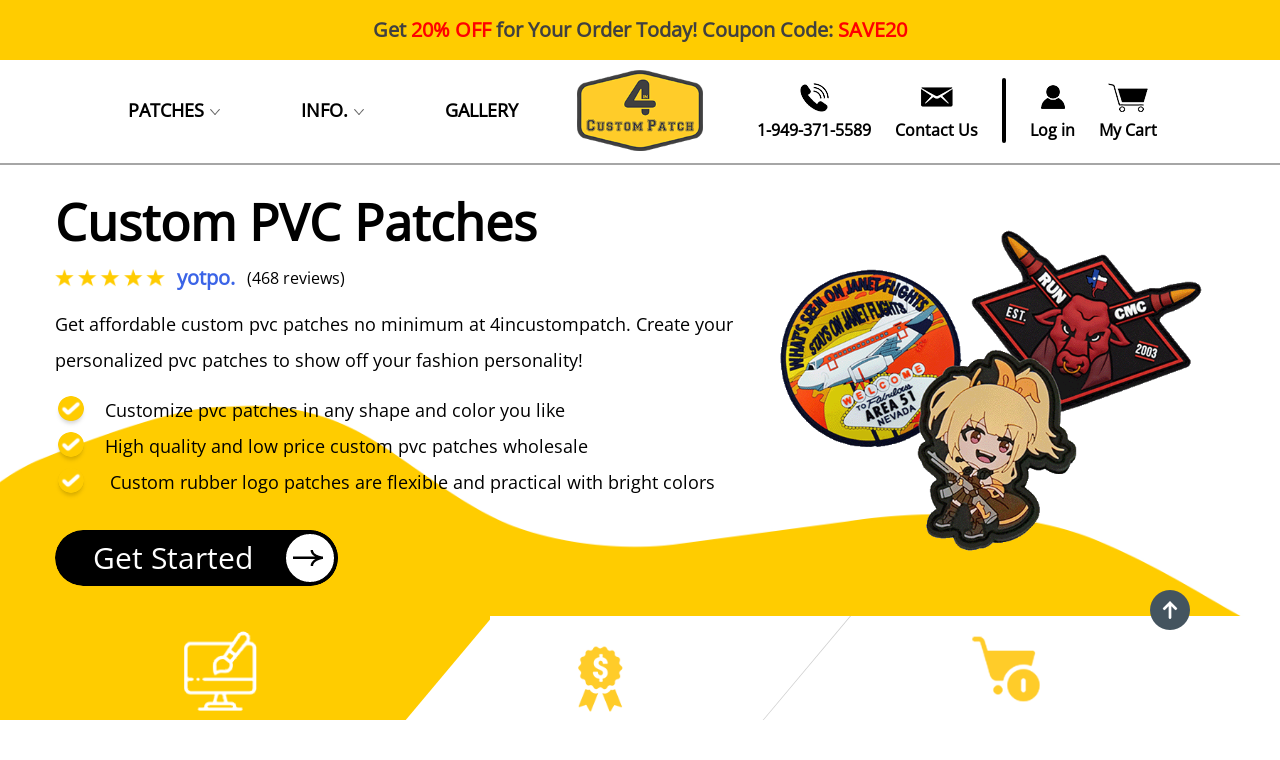

--- FILE ---
content_type: text/html; charset=UTF-8
request_url: https://4incustompatch.com/custom-pvc-patch
body_size: 12561
content:
<!DOCTYPE html>
<html lang="en">
<head>
    <meta charset="UTF-8">
    <meta http-equiv="X-UA-Compatible" content="IE=edge,chrome=1">
    <meta name="keywords" content="custom pvc patches, custom pvc patches no minimum, custom reusable rubber patches, personalized pvc patches, custom pvc patches bulk, custom pvc patches wholesale"/>
    <meta name="description" content="4inCustompatch® wholesale custom pvc patches with free proof and tax services. Order your custom pvc patches no minimum now!"/>
    <meta name="csrf-token" content="zSOxkq5tJzTamQI14G13kr4q4PlPhTpAU1QWTtyw">
    <meta name="google-site-verification" content="yrdsClV8yF65r5PgwbQk5-1u3ATDmcRoI5hlF27Wx48"/>
    <meta name="google-site-verification" content="COvoTzKRdRI1m8P-owFw2218Zv3mD90isTYTMTI9ytc"/>
    <link href="https://fonts.googleapis.com/css2?family=Nunito:wght@400;600;700&display=swap" rel="stylesheet">
    <link rel="preconnect" href="https://fonts.googleapis.com">
    <link rel="preconnect" href="https://fonts.gstatic.com" crossorigin>
    <link href="https://fonts.googleapis.com/css2?family=Open+Sans:ital,wght@0,300;0,400;1,300;1,400&display=swap" rel="stylesheet">
    <link rel="stylesheet" href="https://cdn.jsdelivr.net/npm/swiper@7/swiper-bundle.min.css">

    <script src="https://cdn.jsdelivr.net/npm/swiper@7.4.1/swiper-bundle.min.js"> </script>

    <link rel="stylesheet" href="https://4incustompatch.com/css/public.css">




    <script src="https://apps.bdimg.com/libs/jquery/2.1.4/jquery.min.js"></script>


    <script src="https://cdn.jsdelivr.net/npm/bootstrap@3.4.1/dist/js/bootstrap.min.js" integrity="sha384-aJ21OjlMXNL5UyIl/XNwTMqvzeRMZH2w8c5cRVpzpU8Y5bApTppSuUkhZXN0VxHd" crossorigin="anonymous"></script>

    <script src="https://kit.fontawesome.com/1422cf6ec8.js" crossorigin="anonymous"></script>



    <script src="/fancy_designer/js/jquery-ui.min.js" type="text/javascript"></script>
    <!-- HTML5 canvas library - required -->
    <script src="/fancy_designer/js/fabric.min.js" type="text/javascript"></script>
    <!-- The plugin itself - required -->
    <script src="/fancy_designer/js/FancyProductDesigner-all.js" type="text/javascript"></script>
    <!-- Include Plus Add-On -->
    <script src="/fancy_designer/js/FancyProductDesignerPlus.min.js" type="text/javascript"></script>

    <!-- The CSS for the plugin itself - required -->
    <link rel="stylesheet" type="text/css" href="/fancy_designer/css/FancyProductDesigner-all.min.css" />

    <script type="text/javascript">
        (function e() {
            var e = document.createElement("script");
            e.type = "text/javascript", e.async = true, e.src = "//staticw2.yotpo.com/m9bBtjYVbDU3bzjqELocjbtjjhdgp2SqyZ4AnxT6/widget.js";
            var t = document.getElementsByTagName("script")[0];
            t.parentNode.insertBefore(e, t)
        })();
    </script>

    <!-- Google Tag Manager -->
    <script>(function(w,d,s,l,i){w[l]=w[l]||[];w[l].push({'gtm.start':
                new Date().getTime(),event:'gtm.js'});var f=d.getElementsByTagName(s)[0],
            j=d.createElement(s),dl=l!='dataLayer'?'&l='+l:'';j.async=true;j.src=
            'https://www.googletagmanager.com/gtm.js?id='+i+dl;f.parentNode.insertBefore(j,f);
        })(window,document,'script','dataLayer','GTM-PBWH69D');</script>
    <!-- End Google Tag Manager -->

    <!-- Global site tag (gtag.js) - Google Ads: 412484444 -->
    <script async src="https://www.googletagmanager.com/gtag/js?id=AW-412484444"></script>
    <script>
        window.dataLayer = window.dataLayer || [];
        function gtag(){dataLayer.push(arguments);}
        gtag('js', new Date());

        gtag('config', 'AW-412484444');
    </script>
    <!-- Event snippet for 购买 conversion page -->
    <script>
        gtag('event', 'conversion', {
            'send_to': 'AW-412484444/YJm4CNWQuKIDENyG2MQB',
            'transaction_id': ''
        });
    </script>



    <title>Custom PVC Patches from $0.44 | Free Shipping‎</title>

        <link rel="stylesheet" href="https://4incustompatch.com/css/landing.css">
    <link rel="stylesheet" href="https://4incustompatch.com/css/index.css">

        <!--google script-->
    <script type="application/ld+json">
{
    "@context": "https://schema.org",
    "@type": "FAQPage",
    "mainEntity": [
                                                {
                    "@type": "Question",
                    "name": "Can I customize pvc patches in any size?",
                    "acceptedAnswer":
                    {
                        "@type": "Answer",
                        "text": "Absolutely. Our <a href='https://4incustompatch.com/wholesale-custom-patches'>wholesale custom pvc rubber patches</a> can be fully customized to meet your needs. Upload your logo online and customize your own fashionable custom pvc badges!"
                    }
                }
                                    ,
                                                {
                    "@type": "Question",
                    "name": "How to design custom pvc logo patches?",
                    "acceptedAnswer":
                    {
                        "@type": "Answer",
                        "text": "You can upload your logo and choose the backing and style of your personalized pvc patches bulk directly through our website. Our design team will make a mockup for you within 12 hours after you place the order and put it into production after your confirmation."
                    }
                }
                                    ,
                                                {
                    "@type": "Question",
                    "name": "How durable are custom pvc rubber patches?",
                    "acceptedAnswer":
                    {
                        "@type": "Answer",
                        "text": "Our custom pvc rubber patches are made from a soft, rubber-like plastic that is waterproof and can withstand extreme temperature changes. Therefore wholesale custom rubber logo patches are perfect for outdoor activities, military use, sporting events, etc."
                    }
                }
                                    ,
                                                {
                    "@type": "Question",
                    "name": "How to clean custom pvc patches?",
                    "acceptedAnswer":
                    {
                        "@type": "Answer",
                        "text": "If there is any dirt on the custom pvc patch, wipe the dirt off with a damp cloth. For more stubborn dirt, use warm soapy water and a clean cloth to wipe the dirt off the patch and wipe it off."
                    }
                }
                                    ,
                                                {
                    "@type": "Question",
                    "name": "What is the difference between 2D and custom 3D pvc patches?",
                    "acceptedAnswer":
                    {
                        "@type": "Answer",
                        "text": "Simply put, 2D pvc patches are two-dimensional designs and are horizontal when viewed from the side. Custom 3D pvc patches are three-dimensional designs, and look more three-dimensional and realistic. "
                    }
                }
                                    ,
                                                {
                    "@type": "Question",
                    "name": "Do custom pvc badges fade?",
                    "acceptedAnswer":
                    {
                        "@type": "Answer",
                        "text": "Custom pvc badges bulk are durable and strong. They won't fade in the sun or crack under rough use. So customized pvc patches are very popular among clubs, teams, the military, and various organizations."
                    }
                }
                                                
            ]
}
</script>
    <script type="application/ld+json">
{
    "@context": "https://schema.org",
    "@type": "Product",
    "aggregateRating": {
        "@type": "AggregateRating",
        "ratingValue": "4.9",
        "reviewCount": "468"
    },
    "name": "Custom PVC Patches"
}
</script>
</head>

<body class="">


<!-- Google Tag Manager (noscript) -->
<noscript><iframe src="https://www.googletagmanager.com/ns.html?id=GTM-PBWH69D"
                  height="0" width="0" style="display:none;visibility:hidden"></iframe></noscript>
<!-- End Google Tag Manager (noscript) -->




<div class="discount">
    <p>Get <span style="color:#ff0000">20% OFF</span> for Your Order Today! Coupon Code:<span style="color:#ff0000">SAVE20</span></p>
</div>
<div class="nav_list" style="border-bottom: 2px solid #a6a6a6;padding:60px 0 2px">
    <ul class="before_click" id="before_click">
        
        <li>
            <ul class="left_box">
                <li class="dropdown">
                    <a href="#" class="dropdown-toggle">PATCHES <span></span></a>
                    <ul class="dropdown-menus first clearfix">
                        <li class="fl li1">
                            <p class="nav_sub_title">TYPES OF CUSTOM PATCHES</p>
                            <ul>
                                                                    <li><a href="/order/embroidery-patch">Embroidery Patch</a></li>
                                                                    <li><a href="/order/woven-patch">Woven Patch</a></li>
                                                                    <li><a href="/order/printed-patch">Printed Patch</a></li>
                                                                    <li><a href="/order/chenille-patch">Chenille Patch</a></li>
                                                                    <li><a href="/order/pvc-patch">PVC Patch</a></li>
                                                                    <li><a href="/order/custom-leather-patches">Leather Patch</a></li>
                                                                    <li><a href="/order/bullion-patch">Bullion Patch</a></li>
                                                            </ul>
                            <b></b>
                        </li>
                        <li class="fl li1 li2">
                            <p class="nav_sub_title">STYLES OF CUSTOM PATCHES </p>
                            <ul class="fl">
                                <li><a href="/anime-patch">Anime Patch</a></li>
                                <li><a href="/backpack-patch">Backpack Patch</a></li>
                                <li><a href="/biker-patch">Biker Patch</a></li>
                                <li><a href="/dog-patch">Dog Patch</a></li>
                                <li><a href="/iron-on-patch">Iron-on Patch</a></li>
                                <li><a href="/military-patch">Military Patch</a></li>
                                <li><a href="/morale-patch">Morale Patch</a></li>
                                <li><a href="/name-patch">Name Patch</a></li>
                            </ul>
                            <ul class="fl ul2">
                                <li><a href="/velcro-patch">Velcro Patch</a></li>
                                <li><a href="/police-patch">Police Patch</a></li>
                                <li><a href="/scout-patch">Scout Patch</a></li>
                                <li><a href="/sew-on-patch">Sew-on Patch</a></li>
                                <li><a href="/sticker-patch">Sticker Patch</a></li>
                                <li><a href="/t-shirt-patch">T-shirt Patch</a></li>
                                <li><a href="/uniform-patch">Uniform Patch</a></li>
                                <li><a href="/vest-patch">Vest Patch</a></li>

                            </ul>
                            <ul class="fl ul2">
                                <li><a href="/motorcycle-patch">Motorcycle Patch</a></li>
                                <li><a href="/large-custom-patches">Large Custom Patches</a></li>
                                <li><a href="/wholesale-custom-patches">Wholesale Custom Patches</a></li>
                                <li><a href="/custom-patches-no-minimum">Custom Patches No Minimum</a></li>
                            </ul>
                            <b></b>
                        </li>

                    </ul>
                </li>
                <li class="dropdown">
                    <a href="#" class="dropdown-toggle">INFO. <span></span></a>
                    <ul class="dropdown-menus last">
                        <li><a href="/about-us">About Us</a></li>
                        <li><a href="/blog">Blog</a></li>
                        <li><a href="/faq">FAQ</a></li>
                        <li><a href="/privacy-policy">Privacy Policy</a></li>
                        <li><a href="/return-policy">Return Policy</a></li>
                        <li><a href="/terms-and-condition">Terms &amp; Conditions</a></li>
                        <em></em>
                    </ul>
                </li>
                <li class="dropdown"><a href="/gallery" class="dropdown-toggle">GALLERY</a></li>
            </ul>
        </li>
        
        <li>
            <a href="/">
                <img src="/images/4inCustomPatch-1.png" alt="" class="trademark">
            </a>
        </li>
        
        <li>
            <ul class="right">
                <li>
                    <div>
                        <img src="/images/phone.png" alt="">
                    </div>
                    <a href="tel:1-949-371-5589">1-949-371-5589</a>
                </li>
                <li>
                    <div>
                        <img src="/images/email.png" alt="">
                    </div>
                    <a href="/contact-us">Contact Us</a>
                </li>
                <li>
                    <b></b>
                </li>
                                    <li>
                        <div>
                            <img src="/images/user.png" alt=""/>
                        </div>
                        <a href="/login">
                            <div class="login">Log in</div>
                        </a>
                    </li>
                








                <li class="cart">
                    <div>
                        <img src="/images/cart.png" alt="">
                    </div>
                    <a href="/mycart">
                        <div>My Cart</div>
                    </a>
                </li>
                </li>
            </ul>
        </li>
    </ul>
</div>




    
    <div class="banner">
        <div class="inner">
            <div class="bannerCon clearfix">
                <ul class="content_box">
                    <li>
                        <h1>Custom PVC Patches</h1>
                    </li>
                    <li class="score">
                        <img src="/images/start5.png" alt=""/>
                        <span>yotpo. </span>
                        <b>(468 reviews)</b>
                    </li>
                    <li>
                        <p class="details">Get affordable custom pvc patches no minimum at 4incustompatch. Create your personalized pvc patches to show off your fashion personality!</p>
                    </li>
                    <li>
                        <ul>
                                                        <li>
                                <img src="/images/icon_3.png" alt=""/>
                                <p>Customize pvc patches in any shape and color you like</p>
                            </li>
                                                                                        <li>
                                    <img src="/images/icon_3.png" alt=""/>
                                    <p>High quality and low price custom pvc patches wholesale</p>
                                </li>
                                                                                        <li>
                                    <img src="/images/icon_3.png" alt=""/>
                                    <p> Custom rubber logo patches are flexible and practical with bright colors</p>
                                </li>
                                                    </ul>
                    </li>
                    <li>
                        <a href="https://4incustompatch.com/order/pvc-patch" class="btn_link">

                            <div class="wrap">
                                <p>Get Started</p>
                                <div class="btn" id="btn_animate">
                                    <img src="https://assets.website-files.com/62292f8e3b88dec998d21d07/62292f8e3b88de51f1d21d13_arrow.svg"
                                         alt="">
                                </div>
                            </div>
                        </a>
                    </li>
                </ul>
                <div class="banner_Img">
                    <img src="https://4incustompatch.com/uploads/1668060146_pvc patch.png" alt=""/>
                </div>
            </div>
        </div>
        <div class="banner_back">
            <img src="/images/landing_back.jpg" alt=""/>
        </div>
    </div>
    
    <div class="advantage_box">
        <div class="back_color"></div>
        <div class="inner">
            <ul class="advantage">
                <li class="first_li">
                    <img src="/images/web-design2.png" alt=""/>
                    <div>
                        <span>Easy Online Ordering</span>
                    </div>
                    <div class="sanjiao"></div>
                </li>
                <li>
                    <div>
                        <img src="/images/price.png" alt=""/>
                        <span>Attention to Details</span>
                    </div>
                </li>
                <li>
                    <img src="/images/shopping-cart-with-money.png" alt=""/>
                    <div>
                        <span>Value for Money</span>
                    </div>
                </li>
            </ul>
        </div>
    </div>



    
    <div class="landing_box">

        
        <div class="product">

            
            <div class="brands">
                <div class="title">
                    <h4 class="public_title">Brands that trust us</h4>
                </div>
                <div class="inner">
                    <div id="brands-swiper" class="swiper ">
                        <div class="swiper-wrapper">
                            <div class="swiper-slide">
                                <img src="/images/brands/custom patch 1.png"/>
                            </div>
                            <div class="swiper-slide">
                                <img src="/images/brands/custom patch 2.png"/>
                            </div>
                            <div class="swiper-slide">
                                <img src="/images/brands/custom patch 3.png"/>
                            </div>
                            <div class="swiper-slide">
                                <img src="/images/brands/custom patch 4.png"/>
                            </div>
                            <div class="swiper-slide">
                                <img src="/images/brands/custom patch 5.png"/>
                            </div>
                            <div class="swiper-slide">
                                <img src="/images/brands/custom patch 6.png"/>
                            </div>
                            <div class="swiper-slide">
                                <img src="/images/brands/custom patch 7.png"/>
                            </div>
                            <div class="swiper-slide">
                                <img src="/images/brands/custom patch 8.png"/>
                            </div>
                            <div class="swiper-slide">
                                <img src="/images/brands/custom patch 9.png"/>
                            </div>
                            <div class="swiper-slide">
                                <img src="/images/brands/custom patch 10.png"/>
                            </div>
                        </div>
                    </div>
                </div>

            </div>

            <div class="inner">
                <div class="title">
                    <h2 class="public_title">7 Types of Custom PVC Patches</h2>
                </div>
                <div id="product-swiper" class="swiper ">
                    <div class="swiper-wrapper">
                        <div class="swiper-slide">
                            <a href="https://4incustompatch.com/order/pvc-patch">
                                <img src="https://4incustompatch.com/uploads/1667899269_anime.png"/>
                            </a>
                            <p>Anime PVC Patch</p>
                        </div>
                        <div class="swiper-slide">
                            <a href="https://4incustompatch.com/order/pvc-patch">
                                <img src="https://4incustompatch.com/uploads/1667899269_camping.png"/>
                            </a>
                            <p>Camping PVC Patch</p>
                        </div>
                        <div class="swiper-slide">
                            <a href="https://4incustompatch.com/order/pvc-patch">
                                <img src="https://4incustompatch.com/uploads/1667899269_K9.png"/>
                            </a>
                            <p>K9 PVC Patch</p>
                        </div>
                        <div class="swiper-slide">
                            <a href="https://4incustompatch.com/order/pvc-patch">
                                <img src="https://4incustompatch.com/uploads/1667899269_military.png"/>
                            </a>
                            <p>Military PVC Patch</p>
                        </div>
                        <div class="swiper-slide">
                            <a href="https://4incustompatch.com/order/pvc-patch">
                                <img src="https://4incustompatch.com/uploads/1667899269_biker.png"/>
                            </a>
                            <p>Biker PVC Patch</p>
                        </div>
                        <div class="swiper-slide">
                            <a href="https://4incustompatch.com/order/pvc-patch">
                                <img src="https://4incustompatch.com/uploads/1667899269_morale.png"/>
                            </a>
                            <p>Morale PVC Patch</p>
                        </div>
                        <div class="swiper-slide">
                            <a href="https://4incustompatch.com/order/pvc-patch">
                                <img src="https://4incustompatch.com/uploads/1667899269_uniform.png"/>
                            </a>
                            <p>Uniform PVC Patch</p>
                        </div>
                    </div>
                    <div class="swiper-button-next">
                        <img src="/images/to_right.png" alt=""/>
                    </div>
                    <div class="swiper-button-prev">
                        <img src="/images/to_left.png" alt=""/>
                    </div>
                    
                </div>
            </div>
        </div>

        
        <div class=" user_group">
            <div class="inner">
                <h2 class="public_title">Who Are Using Custom PVC Patches?</h2>
                <ul>
                    <li class="clearfix">
                        <img src="https://4incustompatch.com/uploads/1667897095_outdoor patch-4inCustomPatch.jpg" alt=""/>
                        <div>
                            <h3>Personalized PVC Patches for Outdoor Lovers</h3>
                            <p>Personalized pvc patches are the ideal option for outerwear and traveling backpacks. Our pvc patches custom with logo are made of premium rubber that is long-lasting and can withstand wear. Keep your logo and design new on every trip! In addition, these custom rubber clothing patches are exceptionally crisp in detail and vibrant in colors that easily catch people's eyes. They will help outdoor explorers get noticed and avoid risks. Trust us, custom pvc logo patches are a smart investment to enhance the durability and showcase the style of your outdoor gear! Contact us to get your cheap <a href="https://4incustompatch.com/custom-patches-no-minimum">custom pvc patches no minimum</a> now!</p>
                        </div>
                    </li>
                    <li class="clearfix">
                        <img src="https://4incustompatch.com/uploads/1667897095_ski team patch-4inCustomPatch.jpg" alt=""/>
                        <div>
                            <h3>Custom Rubber Patches for Skiers Team</h3>
                            <p>Custom Rubber Patches highlight the glory and dreams of the team with perfect colors. Custom pvc patches designed specifically for ski teams are not only a decoration, but also a symbol of team spirit. Custom 3d patches are made of high-quality rubber materials. They are made through fine craftsmanship to ensure that it maintains bright colors and excellent texture even in severe cold environments. When ski team members wear clothing with custom pvc rubber patches to participate in activities or competitions, the cohesion and pride of the team arise naturally. Design your own custom pvc badges at <a href="https://4incustompatch.com/">4inCustomPatch</a> now!</p>
                        </div>
                    </li>
                    <li class="clearfix">
                            <img src="https://4incustompatch.com/uploads/1667897095_pilot patch-4inCustomPatch.jpg" alt=""/>
                        <div>
                            <h3>Custom 3D PVC Patches for Pilot Officers</h3>
                            <p>Our custom 3D pvc patches are perfect for pilot officers' uniforms. These custom pvc patches ensure uniformity across the board, creating a professional look that commands respect. They serve as an effective means of identity recognition, allowing quick identification of rank and role within the team. But it doesn't stop there - custom military pvc patches boost confidence and pride among pilot officers, instilling a sense of belonging. Designed to withstand rigorous training without wear and tear, they also excel in terms of durability. Don't miss out on elevating your unit's spirit and unity. Order custom pvc military patches today and experience the difference they can make!</p>
                        </div>
                    </li>
                    <li class="clearfix">
                            <img src="https://4incustompatch.com/uploads/1667897095_camping patch-4inCustomPatch.png" alt=""/>
                        <div>
                            <h3>Custom PVC Rubber Patches for Sports Fans</h3>
                            <p>Our bulk custom pvc rubber patches are a popular way for fans to show team spirit and commemorate special achievements. Fans, team supporters or cheerleaders will sew custom pvc patches on their clothes, not only to decorate their clothes, but also to express their support for individuals and teams. In addition, these personalized pvc patches are made of premium rubber materials, and the colors on the surface of the patches are very eye-catching, which can easily attract the attention of other viewers and make them pay attention to the team. What are you waiting for? Come and make custom rubber clothing patches exclusively for team's fans!</p>
                        </div>
                    </li>
                </ul>
            </div>
        </div>


        
        <div class="ready_started">
            <div class="inner">
                <p>Ready to get started?</p>
                <p>Customize your patches now or get in touch</p>
                <div class="btn_group">
                    <a href="/order/pvc-patch">
                        <button>Get Started</button>
                    </a>
                    <a href="/contact-us">
                        <button>Contact sales</button>
                    </a>
                </div>
            </div>
        </div>

        
        <div class="comments">
            <div class="inner">
                <h5 class="public_title">Don't Take Our Word For It...</h5>
                <div class="comment_box">
                    <div>
                        <img src="/images/yot.png" alt=""/>
                        <img src="/images/start5.png" alt=""/>
                        <p>Verified Reviewer</p>
                    </div>
                                            <div id="comment-swiper" class="swiper ">
                            <div class="swiper-wrapper">
                                                                    <div class="swiper-slide">
                                        <div>
                                            <img src="/images/start5.png" alt=""/>
                                                                                            <span>2 days ago</span>
                                                                                    </div>
                                        <p class="comment_title">Good value for money!</p>
                                        <p>Very beautiful pvc patches. I ordered 50 and all arrived with no issues and they are very high quality. The printing is superb and crisp. The velcro is good quality and will hold. They&#039;re awesome patches. Highly recommended!</p>
                                        <p>Ford I.</p>
                                    </div>
                                                                    <div class="swiper-slide">
                                        <div>
                                            <img src="/images/start5.png" alt=""/>
                                                                                            <span>7 days ago</span>
                                                                                    </div>
                                        <p class="comment_title">Fast shipping and good quality.</p>
                                        <p>I liked that it was delivered quick and I design the patches as a way to honor a Marine Corps veteran, my brother Jack. The design is very detailed and of good size.Good quality.</p>
                                        <p>Willie Y.</p>
                                    </div>
                                                                    <div class="swiper-slide">
                                        <div>
                                            <img src="/images/start5.png" alt=""/>
                                                                                            <span>13 days ago</span>
                                                                                    </div>
                                        <p class="comment_title">Great for Service Dogs’ Vests!!</p>
                                        <p>I customized these Flag PVC patches for my Service Dogs’ vests. I customized some American flag patterns and some slogans separately. I have quite a few service dogs and these patches have worked really well on each of them!</p>
                                        <p>Paul B.</p>
                                    </div>
                                                                    <div class="swiper-slide">
                                        <div>
                                            <img src="/images/start5.png" alt=""/>
                                                                                            <span>19 days ago</span>
                                                                                    </div>
                                        <p class="comment_title">Professional and Friendly!</p>
                                        <p>I recommend this team to you because they are really professional and friendly. Their custom pvc patch looks as cool as I imagined it to be!</p>
                                        <p>Ruth A.</p>
                                    </div>
                                                                    <div class="swiper-slide">
                                        <div>
                                            <img src="/images/start5.png" alt=""/>
                                                                                            <span>28 days ago</span>
                                                                                    </div>
                                        <p class="comment_title">Exceeded my Expectations!</p>
                                        <p>I ordered about 150 PVC patches for an event. I needed them fairly quickly and custom patches took my drawn image and made a very nice digitized edition. Response time after submitting artwork was very quick. The patches arrived with plenty of time for our event. Very timely!</p>
                                        <p>Kennedy W.</p>
                                    </div>
                                                                    <div class="swiper-slide">
                                        <div>
                                            <img src="/images/start5.png" alt=""/>
                                                                                            <span>30 days ago</span>
                                                                                    </div>
                                        <p class="comment_title">Great quality and look!</p>
                                        <p>These patches look great! I&#039;m happy with the velcro quality and strength. They stick strongly to my backpacks without any worry of them falling off. The material they use is durable and waterproof. They can take a beating. I&#039;ve slid my backpack across the floor and I haven&#039;t seen a scratch on these patches. I&#039;m going to buy more for the rest of my gear. Worth every penny.</p>
                                        <p>Phil H.</p>
                                    </div>
                                                            </div>
                            <div class="swiper-button-next">
                                <img src="/images/to_right.png" alt=""/>
                            </div>
                            <div class="swiper-button-prev">
                                <img src="/images/to_left.png" alt=""/>
                            </div>
                            
                        </div>
                                    </div>
            </div>
        </div>

        
        <div class="video_module">
            <h3 class="public_title">Learn How To Custom PVC Patches</h3>
            <div class="inner">
                <div class="=video_box">
                    <p align="center"> <iframe class="video" src="https://www.youtube.com/embed/_VEss7KhiV4?si=JB-xqJQB5iKA0AyW" width="928" height="521" style="margin-top: 42px"></iframe></p>
                </div>
                <span>Want to know more about the process of making custom pvc patches bulk? Click <a href="https://4incustompatch.com/blog/How-to-Make-PVC-Patches">here</a> to have a look</span>
            </div>
        </div>

        
        <div class="introduce_landing introduce">
            <div class="inner">
                <h2 class="public_title">Breif Introduction of Various Types of Patches</h2>
                <ul>
                    <li class="clearfix">
                            <img src="https://4incustompatch.com/uploads/1678785207_custom-pvc-patch-12.png" alt=""/>
                        <div>
                            <h3>High Quality Custom PVC Patches</h3>
                            <p>Our custom pvc patches are made from duable polyvinyl chloride. It is a soft, durable, and flexible plastic that feels like rubber. So custom pvc patches for hats can be molded into any shape and size. Also, they can withstand strong wear and tear, making them suitable for outdoor use. Don't hesitate anymore, customize your custom vinyl patches bulk today!</p>
                        </div>
                    </li>
                    <li class="clearfix">
                            <img src="https://4incustompatch.com/uploads/1678785207_custom-pvc-patch-15.png" alt=""/>
                        <div>
                            <h3>Get Custom PVC Badges as You Wish</h3>
                            <p>You are sure to get custom rubberized patches as you wish at 4inCustompatch! Our custom vinyl patches are designed to meet your exact specifications, with sizes and dimensions that can be tailored to your needs. These high-quality badges offer unparalleled precision and detail, ensuring your brand or logo stands out. Order now and make your mark with custom pvc patches!</p>
                        </div>
                    </li>
                    <li class="clearfix">
                            <img src="https://4incustompatch.com/uploads/1678785207_custom-pvc-patch-13.png" alt=""/>
                        <div>
                            <h3>Custom Rubber Patches for Clothing</h3>
                            <p>Custom Rubber Patches uses exquisite 2D design technology to inject unique charm into your clothing. Unlike traditional embroidery or printing, our custom pvc patches use high-precision molds to transform graphic art into a fashionable element with both three-dimensional and tactile feel. Customize your own custom pvc rubber patches!</p>
                        </div>
                    </li>
                    <li class="clearfix">
                            <img src="https://4incustompatch.com/uploads/1678785207_custom-pvc-patch-11.png" alt=""/>
                        <div>
                            <h3>Custom 3D Patches for Hats</h3>
                            <p>These custom 3D patches for hats produce a very unique 3D effect due to the changes in the layers and edges of the carvings. In addition, this effect can enhance the specific design elements of custom rubber pvc patches as well as  overall design effect. As a professional custom pvc patch maker, we will provide excellent pvc hat patches for those who pursue cool, sturdy and eye-catching logos on their hats. Contact us to order custom 3D patches bulk at low price!</p>
                        </div>
                    </li>
                    <li class="clearfix">
                            <img src="https://4incustompatch.com/uploads/1678785207_custom-pvc-patch-16.png" alt=""/>
                        <div>
                            <h3>Sewn On Custom PVC Hat Patches</h3>
                            <p>4incustompatch is dedicated to making exquisite custom pvc hat patches. The best way to use morale patches custom is to sew them onto hats. Personalized pvc patches that are sewn on will last longer and are more durable than patches with adhesive backing, and you don't have to worry about them falling off after washing. What are you waiting for! Come and order your own custom pvc patches for hats bulk now!</p>
                        </div>
                    </li>
                    <li class="clearfix">
                            <img src="https://4incustompatch.com/uploads/1678785207_custom-pvc-patch-17.png" alt=""/>
                        <div>
                            <h3>Custom PVC Morale Patches with Adhesive Backing</h3>
                            <p>Custom pvc morale patches come with a peel and stick adhesive backer. You can easily stick them to your clothing without sewing or ironing. Our custom rubber hat patches have a good bond and full adhesion. You don't need to worry about them falling off during activities. Now, make your custom morale patches at <a href="https://4incustompatch.com/">4incustompatches</a>!</p>
                        </div>
                    </li>
                    <li class="clearfix">
                            <img src="https://4incustompatch.com/uploads/1678785207_custom-pvc-patch-14.png" alt=""/>
                        <div>
                            <h3>Custom Reusable Rubber Patches with Velcro</h3>
                            <p>Custom reusable rubber patches are versatile! Our patches come with the option of single or double-sided Velcro, allowing for easy attachment and removal without leaving any residue behind. The robust rubber construction of pvc custom patches ensures long-lasting use, while the secure velcro fastening keeps them in place during wear. Upgrade to custom rubber logo patch with velcro today!</p>
                        </div>
                    </li>
                </ul>
            </div>
        </div>

        
        <div class="make_custom">
            <div class="inner">
                <h3 class="public_title">How to Make Custom Patches</h3>
                <ul>
                    <li>
                        <img src="/images/landing_step1.jpg" alt=""/>
                        <img src="/images/landing_step1_1.png" alt=""/>
                        <p>Submit an order</p>
                    </li>
                    <li>
                        <img src="/images/landing_step2.jpg" alt=""/>
                        <img src="/images/landing_step2_1.png" alt=""/>
                        <p>Approve the design</p>
                    </li>
                    <li>
                        <img src="/images/landing_step3.jpg" alt=""/>
                        <img src="/images/landing_step3_1.png" alt=""/>
                        <p>Receive your patch</p>
                    </li>
                </ul>
                <a href="/order/pvc-patch">
                    <button>Get Started</button>
                </a>
            </div>
        </div>


        
                <div class="faq">
            <div class="inner">
                <div class="public_title">
                    <h3>Frequently Asked Questions about </br>
                    Custom PVC Patches</h3>
                </div>
                <ul>
                                        <li>
                        <h4>
                            Can I customize pvc patches in any size?
                        </h4>
                        <p>
                            Absolutely. Our <a href="https://4incustompatch.com/wholesale-custom-patches">wholesale custom pvc rubber patches</a> can be fully customized to meet your needs. Upload your logo online and customize your own fashionable custom pvc badges!
                        </p>
                    </li>
                                        <li>
                        <h4>
                            How to design custom pvc logo patches?
                        </h4>
                        <p>
                            You can upload your logo and choose the backing and style of your personalized pvc patches bulk directly through our website. Our design team will make a mockup for you within 12 hours after you place the order and put it into production after your confirmation.
                        </p>
                    </li>
                                        <li>
                        <h4>
                            How durable are custom pvc rubber patches?
                        </h4>
                        <p>
                            Our custom pvc rubber patches are made from a soft, rubber-like plastic that is waterproof and can withstand extreme temperature changes. Therefore wholesale custom rubber logo patches are perfect for outdoor activities, military use, sporting events, etc.
                        </p>
                    </li>
                                        <li>
                        <h4>
                            How to clean custom pvc patches?
                        </h4>
                        <p>
                            If there is any dirt on the custom pvc patch, wipe the dirt off with a damp cloth. For more stubborn dirt, use warm soapy water and a clean cloth to wipe the dirt off the patch and wipe it off.
                        </p>
                    </li>
                                        <li>
                        <h4>
                            What is the difference between 2D and custom 3D pvc patches?
                        </h4>
                        <p>
                            Simply put, 2D pvc patches are two-dimensional designs and are horizontal when viewed from the side. Custom 3D pvc patches are three-dimensional designs, and look more three-dimensional and realistic. 
                        </p>
                    </li>
                                        <li>
                        <h4>
                            Do custom pvc badges fade?
                        </h4>
                        <p>
                            Custom pvc badges bulk are durable and strong. They won't fade in the sun or crack under rough use. So customized pvc patches are very popular among clubs, teams, the military, and various organizations.
                        </p>
                    </li>
                                    </ul>
            </div>
        </div>
        

        
        <div class="inner">
            <div class="KnowAbout KnowAbout_landing">
                <h4 class="public_title">Everything You Need to Know About Patches</h4>
                <ul>
                    <li class="item">
                        <div>
                            <img src="https://4incustompatch.com/uploads/1657802448_Custom PVC Patches-4inCustomPatch®.png" alt="">
                        </div>
                        <div>
                            <h5>What are PVC patches?</h5>
                            <p>PVC is a durable and easy-to-clean material. This material also makes all walks of life want to order custom rubber clothing patches, because it is a more advanced, superior and long-lasting alternative to embroidered patches.</p>
                            <a href="https://4incustompatch.com/blog/what-are-pvc-patches">See More <img src="/images/jump.png" alt=""></a>
                        </div>
                    </li>
                    <li class="item">
                        <div>
                            <img src="https://4incustompatch.com/uploads/1667900320_Order Custom PVC Patch-4inCustomPatch®.jpg" alt="">
                        </div>
                        <div>
                            <h5>How to Make PVC Patches</h5>
                            <p>Custom PVC badges can be used by cheerleaders, fans and team supporters to express their support and affection for individuals and teams. Additionally, they can also be used by police officers, firefighters, outdoor enthusiasts and more.</p>
                            <a href="https://4incustompatch.com/blog/How-to-Make-PVC-Patches">See More <img src="/images/jump.png" alt=""></a>
                        </div>
                    </li>
                    <li class="item">
                        <div>
                            <img src="https://4incustompatch.com/uploads/1657801993_Military Morale Patches-4inCustompatch®.png" alt="">
                        </div>
                        <div>
                            <h5>Military Morale Patches: What Are They and Who Wears Them</h5>
                            <p>Custom PVC badges can be used by cheerleaders, fans and team supporters to express their support and affection for individuals and teams. Additionally, they can also be used by police officers, firefighters, outdoor enthusiasts and more.</p>
                            <a href="https://4incustompatch.com/blog/military-morale-patches-what-are-they-and-who-wears-them">See More <img src="/images/jump.png" alt=""></a>
                        </div>
                    </li>
                </ul>
            </div>
        </div>
    </div>
<footer>
    <div class="inner clearfix">
        <div class="left">
            <img src="/images/4inCustomPatch-2.png" alt=""/>
            <p>1968 s Coast Hwy #289,<br>Laguna Beach CA 92651</p>
            <div>
                <a href="https://www.facebook.com/profile.php?id=100075270661691">
                    <img src="/images/F.png" alt=""/>
                </a>
                <a href="https://pin.it/BQdpluR">
                    <img src="/images/ellipse.png" alt=""/>
                </a>
                <a href="https://www.youtube.com/channel/UCHEg_EXRhBaV64xtqMuIwYA">
                    <img src="/images/play.png" alt=""/>
                </a>
            </div>
            <div class="footer_sub_title">KNOW MORE ABOUT US</div>
            <ul>
                <li><a href="/about-us">About Us</a></li>
                <li><a href="/contact-us">Contact Us</a></li>
                <li><a href="/blog">Blog</a></li>
                <li><a href="/faq">FAQ</a></li>
                <li><a href="/privacy-policy">Privacy Policy</a></li>
                <li><a href="/return-policy">Return Policy</a></li>
                <li><a href="/terms-and-condition">Terms & Conditions</a></li>
            </ul>
        </div>
        <div class="center">
            <div class="footer_sub_title">TYPES OF PATCHES</div>
            <ul>
                <li><a href="/anime-patch">Anime Patches</a></li>
                <li><a href="/backpack-patch">Backpack Patches</a></li>
                <li><a href="/biker-patch">Biker Patches</a></li>
                <li><a href="/iron-on-patch">Iron-on Patches</a></li>
                <li><a href="/military-patch">Military Patches</a></li>
                <li><a href="/morale-patch">Morale Patches</a></li>
                <li><a href="/motorcycle-patch">Motorcycle Patches</a></li>
                <li><a href="/name-patch">Name Patches</a></li>
                <li><a href="/velcro-patch">Velcro Patch</a></li>
                <li><a href="/police-patch">Police Patches</a></li>
                <li><a href="/scout-patch">Scout Patches</a></li>
                <li><a href="/sew-on-patch">Sew-on Patches</a></li>
                <li><a href="/sticker-patch">Sticker Patches</a></li>
                <li><a href="/t-shirt-patch">T-shirt Patches</a></li>
                <li><a href="/uniform-patch">Uniform Patches</a></li>
                <li><a href="/vest-patch">Vest Patches</a></li>
                <li><a href="/custom-patches-no-minimum">Custom Patches No Minimum</a></li>
                <li><a href="/wholesale-custom-patches">Wholesale Custom Patches</a></li>
                <li><a href="/large-custom-patches">Large Custom Patches</a></li>
            </ul>
        </div>
        <div class="right">
            <ul>
                                    <li><a href="/order/embroidery-patch">Embroidery Patch</a></li>
                                    <li><a href="/order/woven-patch">Woven Patch</a></li>
                                    <li><a href="/order/printed-patch">Printed Patch</a></li>
                                    <li><a href="/order/chenille-patch">Chenille Patch</a></li>
                                    <li><a href="/order/pvc-patch">PVC Patch</a></li>
                                    <li><a href="/order/custom-leather-patches">Leather Patch</a></li>
                                    <li><a href="/order/bullion-patch">Bullion Patch</a></li>
                            </ul>
            <ul class="picture">
                <li>

                    <img src="/images/pic1.png" alt="#" class="picTop"/>
                    <img src="/images/pic2.png" alt="#" class="picTop"/>
                    <img src="/images/pic3.png" alt="#" class="picTop"/>
                    <img src="/images/pic4.png" alt="#" class="picTop"/>
                </li>
                <li class="picBottom">
                    <img src="/images/pic5.png" alt="#"/>
                    <img src="/images/pic6.png" alt="#"/>
                    <img src="/images/pic7.png" alt="#"/>
                    <img src="/images/pic8.png" alt="#"/>
                </li>
            </ul>
            <p>Copyright @ 2026 4inCustomPatch<sup>®</sup>. All Rights Reserved</p>
        </div>
    </div>
</footer>
<div class="loading-box">
    <div>
        <img src="/images/loading.gif"/>
    </div>
</div>


<div class="modal fade" id="myForm" tabindex="-1" role="dialog" aria-labelledby="myModalLabel">
    <div class="modal-dialog" role="document">
        <div class="modal-content form contact-modal">
            <div class="sub_title">Get in touch with us!</div>
            <form>
                <div class="form-group">
                    <label for="recipient-name" class="control-label">Full Name</label>
                    <input type="text" name="api_full_name" class="form-control" id="recipient-name">
                </div>
                <div style="display: flex; justify-content: space-between">
                    <div class="form-group">
                        <label for="recipient-name" class="control-label">Email</label>
                        <input type="text"name="api_email" class="form-control" id="recipient-name">
                    </div>
                    <div class="form-group">
                        <label for="recipient-name" class="control-label">Phone Number</label>
                        <input type="text" name="api_phone" class="form-control" id="recipient-name">
                    </div>
                </div>
                <div class="form-group">
                    <label for="message-text" class="control-label">Comment</label>
                    <textarea class="form-control" name="api_comment" id="message-text"></textarea>
                </div>
                <div class="form-group">
                    <button type="button" name="api_submit_btn" class="btns" id="api_submit_btn">SEND MESSAGES</button>
                </div>
            </form>
            <button type="button" id="close" data-dismiss="modal" aria-label="Close"><span aria-hidden="true">&times;</span></button>
            <input type="hidden" name="_token" value="zSOxkq5tJzTamQI14G13kr4q4PlPhTpAU1QWTtyw">        </div>
    </div>
</div>


<div class="modal fade" id="myModal" tabindex="-1" role="dialog" aria-labelledby="myModalLabel">
    <div class="modal-dialog" role="document">
        <div class="modal-content cons">
            <div class="left_Con">
                <img src="/images/leave.png" alt=""/>
            </div>
            <div class="right_Con">
                <span class="line"></span>
                <div class="h4">Save up to</div>
                <div class="h3">$20</div>
                <div class="h4">Today Only!</div>
                <p>Coupon Code: <b id="coupon_20">GIFT20</b></p>
                <button class="continue_shopping" data-clipboard-target="#coupon_20">CONTINUE SHOPPING</button>
                <button data-dismiss="modal" aria-label="Close" class="closes">No, thanks!</button>
            </div>
        </div>
    </div>
</div>

<div class="F-top" style="display: block;">
    <img src="/images/icon_top.png" alt="">
</div>

</body>
<script type="text/javascript" src="https://4incustompatch.com/js/app.js"></script>
<script type="text/javascript" src="https://4incustompatch.com/js/clipboard.min.js"></script>
    <script>
        let timer = null;
        $('document').ready(function(){
            $('.type .item').click(function(){
                window.location.href = $(this).data('link');
            });

            $('.wrap #btn_animate').mouseleave(function(){

                if(!$(".wrap #btn_animate").is(":animated")){
                    $('.wrap #btn_animate').addClass('mouseLeave')
                    timer  = setTimeout(()=>{
                        $('.wrap #btn_animate').removeClass('mouseLeave');
                        clearTimeout(timer)
                    },450)
                }
            })
            $('.wrap').mouseenter(function(){
                $('.wrap #btn_animate').removeClass('mouseLeave')
            })


            //评价层海报
            var commentswiper = new Swiper("#comment-swiper", {
                slidesPerView: 3,
                spaceBetween: 30,
                slidesPerGroup: 3,
                loop: true,
                loopFillGroupWithBlank: true,
                navigation: {
                    nextEl: ".swiper-button-next",
                    prevEl: ".swiper-button-prev",
                },
            });

            //产品层轮播图
            let productSwiper = new Swiper('#product-swiper',{
                slidesPerView: 3,
                spaceBetween: 30,
                loop: true,
                autoplay:{
                    delay: 3000,
                    disableOnInteraction: false,
                },
                centeredSlides: true,
                autoHeight: true,
                // pagination: {
                //     el: '.swiper-pagination',
                //     clickable :true,
                // },
                navigation: {
                    nextEl: ".swiper-button-next",
                    prevEl: ".swiper-button-prev",
                },
            });

            //品牌层轮播图
            let brandsSwiper = new Swiper('#brands-swiper',{
                slidesPerView: 5,
                spaceBetween: 0,
                loop: true,
                autoplay:{
                    delay: 3000,
                    disableOnInteraction: false,
                },
                centeredSlides: true,
                autoHeight: true,
                // pagination: {
                //     el: '.swiper-pagination',
                //     clickable :true,
                // },
                navigation: {
                    nextEl: ".swiper-button-next",
                    prevEl: ".swiper-button-prev",
                },
            });


        });
    </script>
<script>
    $('#api_submit_btn').click(function(){
        let name = $('input[name="api_full_name"]').val();
        let email = $('input[name="api_email"]').val();
        let phone = $('input[name="api_phone"]').val();
        let comment = $('textarea[name="api_comment"]').val();
        if(name==''||email==''||phone==''||comment==''){
            alert('please type info.');
            return false;
        }else{
            $.ajax({
                url:'/contact-us-api',
                type:'post',
                data:{
                    name,email,phone,comment,
                    _token:$('.contact-modal input[name="_token"]').val()
                },
                success:function(res){
                    if(res.code == 0){
                        $('#myForm input').val('');
                        $('#myForm textarea').val('');
                        alert('send success');
                        $('#myForm').modal('toggle');
                    }
                }
            });
        }
    });
</script>
<script type="text/javascript">
    var Tawk_API=Tawk_API||{}, Tawk_LoadStart=new Date();
    (function(){
        var s1=document.createElement("script"),s0=document.getElementsByTagName("script")[0];
        s1.async=true;
        s1.src='https://embed.tawk.to/5cb6ecf0d6e05b735b430336/default';
        s1.charset='UTF-8';
        s1.setAttribute('crossorigin','*');
        s0.parentNode.insertBefore(s1,s0);
    })();
</script>
</html>


--- FILE ---
content_type: text/css
request_url: https://4incustompatch.com/css/public.css
body_size: 2084
content:
@import "app.css";
.dropdown-menus {
  position: absolute;
  top: 101px;
  left: 0;
  z-index: 1000;
  display: none;
  float: left;
  padding: 13px 20px;
  margin: 0;
  font-size: 14px;
  text-align: left;
  list-style: none;
  background-color: #fff;
  background-clip: padding-box;
  -webkit-box-shadow: 0 6px 12px rgba(0, 0, 0, 0.18);
  box-shadow: 0 6px 12px rgba(0, 0, 0, 0.18);
}
.inner {
  width: 1170px;
  margin: 0 auto;
}
.discount {
  text-align: center;
  background: #ffcc00;
  width: 100%;
  height: 60px;
  position: fixed;
  z-index: 22;
  top: 0;
}
.discount P {
  color: #404040;
  line-height: 60px;
  font-size: 20px;
  font-weight: bold;
}
.discount P span {
  color: #c20702;
}
.discount P span:last-child {
  margin-left: 5px;
}
.nav_list .before_click {
  display: flex;
  justify-content: space-between;
  align-items: center;
  height: 101px;
  width: 1034px;
  margin: 0 auto;
}
.nav_list .before_click li.dropdown:hover a.dropdown-toggle {
  border-bottom: 1px solid #ffcc29;
  color: #ffcc29;
}
.nav_list .before_click li.dropdown:hover a.dropdown-toggle span {
  background: url("../images/totop.png") no-repeat center;
  background-size: 100%;
}
.nav_list .before_click li.dropdown:hover ul {
  display: block;
}
.nav_list .before_click .dropdown {
  height: 51px;
}
.nav_list .before_click .first {
  display: none;
}
.nav_list .before_click a.dropdown-toggle {
  font-weight: bold;
  text-decoration: none;
  font-size: 18px;
  padding: 0 5px 5px;
  color: #000;
}
.nav_list .before_click a.dropdown-toggle span {
  position: relative;
  top: 1px;
  display: inline-block;
  width: 12px;
  height: 12px;
  background: url("../images/todown.png") no-repeat center;
  background-size: 100%;
}
.nav_list .before_click li {
  font-size: 18px;
}
.nav_list .before_click li .trademark {
  width: 126px;
}
.nav_list .before_click li .dropdown-menu {
  box-shadow: 0 5px 5px rgba(0, 0, 0, 0.4);
}
.nav_list .before_click li .dropdown-menu li a {
  font-size: 18px;
  font-weight: bold;
  padding-left: 30px;
}
.nav_list .before_click li .dropdown-menu i {
  position: absolute;
  left: 20px;
  top: 0;
  width: 4px;
  height: calc(100% - 25px);
  margin: 15px 10px 0 0;
  background: #ffcc29;
}
.nav_list .before_click li .last {
  position: absolute;
  left: -80px;
  min-width: 240px;
}
.nav_list .before_click li .last li {
  margin-left: 30px;
  line-height: 30px;
}
.nav_list .before_click li .last li a {
  font-size: 14px;
  color: #000001;
  text-decoration: none;
}
.nav_list .before_click li .last li a:hover {
  color: #ffc107;
}
.nav_list .before_click li .last em {
  position: absolute;
  top: 35px;
  left: 25px;
  width: 2px;
  height: calc(100% - 67px);
  background: #ffcc29;
}
.nav_list .before_click li .first {
  width: 1034px;
}
.nav_list .before_click li .first .li1 {
  position: relative;
  padding: 0px 0  30px;
}
.nav_list .before_click li .first .li1 p.nav_sub_title {
  padding-left: 30px;
  font-size: 16px;
  line-height: 24px;
  font-weight: bold;
}
.nav_list .before_click li .first .li1 b {
  position: absolute;
  top: 15px;
  left: 25px;
  width: 2px;
  height: calc(100% - 40px);
  background: #ffcc29;
}
.nav_list .before_click li .first .li1 ul {
  padding-left: 43px;
}
.nav_list .before_click li .first .li1 ul li {
  line-height: 30px;
}
.nav_list .before_click li .first .li1 ul li a {
  font-size: 14px;
  color: #000001;
  text-decoration: none;
}
.nav_list .before_click li .first .li1 ul li a:hover {
  color: #ffc107;
}
.nav_list .before_click li .first .li2 {
  margin-left: 75px;
}
.nav_list .before_click li .first .li2 .ul2 {
  margin-left: 26px;
}
.nav_list .before_click li .left_box {
  display: flex;
  justify-content: space-between;
  align-items: center;
  width: 400px;
  height: 51px;
}
.nav_list .before_click li .left_box > li {
  height: 101px;
  line-height: 101px;
  cursor: pointer;
}
.nav_list .before_click li .right {
  display: flex;
  justify-content: space-between;
  width: 400px;
  height: 101px;
  align-items: center;
}
.nav_list .before_click li .right li {
  display: flex;
  align-items: center;
  flex-direction: column;
}
.nav_list .before_click li .right li b {
  display: inline-block;
  width: 4px;
  height: 65px;
  background: #000;
  border-radius: 2px;
}
.nav_list .before_click li .right li > div {
  min-height: 30px;
  display: flex;
  justify-content: center;
  align-items: center;
  margin-bottom: 10px;
}
.nav_list .before_click li .right li h4,
.nav_list .before_click li .right li a {
  color: #000;
  font-size: 16px;
  font-weight: bold;
  line-height: 1.1;
}
.nav_list .before_click li .right .down {
  height: 80px;
  position: relative;
  margin-top: 27px;
}
.nav_list .before_click li .right .down .menus {
  width: 240px;
  text-align: left;
  display: none;
}
.nav_list .before_click li .right .down .menus:hover {
  display: block;
}
.nav_list .before_click li .right .down:hover ul {
  position: absolute;
  top: 70px;
  left: -40px;
  display: block;
  box-shadow: 0 0 4px rgba(0, 0, 0, 0.4);
  background: #fff;
  padding: 20px 0;
  z-index: 22;
}
.nav_list .before_click li .right .down:hover ul li {
  line-height: 30px;
  font-size: 14px;
  border-bottom: 1px solid #ddd;
  width: 200px;
  margin-left: 20px;
}
.nav_list .before_click li .right .down:hover ul li a {
  display: block;
  width: 100%;
  text-align: left;
  color: #000;
  padding: 5px 0;
}
.nav_list .before_click li .right .down:hover ul :last-child {
  border: none!important;
}
.nav_list .before_click li .right .down:hover ul .first {
  position: absolute;
  top: -11px;
  left: 60px;
  border: none;
  width: 18px;
  height: 11px;
}
footer {
  background: #404040;
  min-height: 597px;
}
footer .inner {
  padding: 44px 60px 30px;
  height: 100%;
  color: #ffcc29;
}
footer .inner li {
  font-size: 14px;
  line-height: 30px;
  font-weight: normal;
}
footer .inner li a {
  color: #ffcc29;
}
footer .inner li a:hover {
  text-decoration: none;
}
footer .inner .left {
  float: left;
  width: 196px;
}
footer .inner .left img {
  width: 187px;
  height: 116px;
}
footer .inner .left p {
  line-height: 30px;
  font-size: 16px;
  font-weight: bold;
  margin-top: 11px;
}
footer .inner .left div {
  display: flex;
  width: 182px;
  justify-content: space-between;
  margin: 17px 0;
}
footer .inner .left div img {
  width: 40px;
  height: 40px;
}
footer .inner .left div.footer_sub_title {
  font-size: 16px;
  height: 18px;
  line-height: 18px;
  font-weight: bold;
  margin-bottom: 9px;
}
footer .inner .left ul {
  margin-left: 24px;
}
footer .inner .center {
  float: left;
  width: 230px;
  margin: 0 42px 0 118px;
}
footer .inner .center ul {
  margin-left: 18px;
}
footer .inner .center div.footer_sub_title {
  height: 46px;
  line-height: 46px;
  font-size: 16px;
  font-weight: bold;
  margin-bottom: 3px;
}
footer .inner .right {
  float: right;
  width: 442px;
}
footer .inner .right ul {
  margin: 49px 0 0 75px;
}
footer .inner .right .picture {
  margin: 65px 0 0;
  display: flex;
  width: 442px;
  justify-content: space-around;
  flex-wrap: wrap;
  align-items: center;
}
footer .inner .right .picture li {
  display: flex;
  align-items: center;
  width: 100%;
  justify-content: space-between;
}
footer .inner .right .picture .picBottom {
  margin-top: 30px;
  padding-left: 10px;
}
footer .inner .right p {
  margin-top: 59px;
  font-size: 14px;
}
.F-top {
  position: fixed;
  bottom: 90px;
  right: 90px;
  cursor: pointer;
  z-index: 999;
}
.fpd-container > .fpd-main-wrapper {
  background: linear-gradient(to bottom, rgba(100, 100, 100, 0.65) 0%, rgba(0, 0, 0, 0) 100%) !important;
}
.fpd-shadow-2 {
  box-shadow: none !important;
}
.fpd-manage-layers-panel .fpd-list-row > div.fpd-cell-2 > span {
  padding-left: 5px !important;
  font-size: 14px !important;
}
.fpd-manage-layers-panel .fpd-list-row > div.fpd-cell-2 {
  width: 64px !important;
}
.fpd-list-row span {
  font-size: 14px !important;
}
.fpd-list > .fpd-list-row {
  font-size: 12px !important;
}
.advantage {
  display: flex;
  min-width: 1170px;
}
.advantage li {
  flex: 1;
  display: flex;
  align-items: center;
  padding: 5px 50px;
  flex-direction: column;
  text-align: center;
}
.advantage li h4,
.advantage li span,
.advantage li div {
  font-size: 18px;
  margin: 10px 0;
  font-weight: bold;
  display: block;
  line-height: 1.1;
}
.advantage li img {
  max-height: 60px;
}
.advantage li:nth-child(1) {
  background: #FFCC00;
  padding-right: 95px;
}
.advantage li:nth-child(2) {
  position: relative;
  left: -6%;
  transform: skew(-30deg);
  border-right: 1px solid #ccc;
  background: #fff;
}
.advantage li:nth-child(2) > div {
  transform: skew(30deg);
}
.comments h3 {
  text-align: center;
  margin: 30px 0 40px;
}
.comments .comment_box {
  display: flex;
  justify-content: space-between;
  align-items: center;
}
.comments .comment_box div:nth-child(1) {
  width: 20%;
}
.comments .comment_box div:nth-child(1) img {
  display: block;
  margin: 0 auto;
  width: 60%;
}
.comments .comment_box div:nth-child(1) img:nth-child(2) {
  margin: 20px auto;
}
.comments .comment_box div:nth-child(1) p {
  font-size: 14px;
  text-align: center;
}
.comments .swiper {
  width: 100%;
}
.comments .swiper .swiper-slide {
  padding: 0  30px;
}
.comments .swiper .swiper-slide > div {
  width: 100%;
  display: flex;
  justify-content: space-between;
  align-items: center;
  margin: 20px 0;
}
.comments .swiper .swiper-slide > div img {
  width: 100px;
  margin: 0;
}
.comments .swiper .swiper-slide > div span {
  font-size: 14px;
}
.comments .swiper .swiper-slide h5,
.comments .swiper .swiper-slide p.comment_title {
  font-size: 16px;
  font-weight: bold;
  margin-bottom: 20px;
  line-height: 1.1;
}
.comments .swiper .swiper-slide p {
  text-align: left !important;
  font-size: 14px;
  line-height: 24px;
  margin-bottom: 10px;
}
.comments .swiper .swiper-button-next img,
.comments .swiper .swiper-button-prev img {
  width: 24px;
}
.comments .swiper .swiper-button-prev {
  left: 0;
}
.comments .swiper .swiper-button-next {
  right: 2px;
}
.public_title {
  font-size: 36px;
  font-weight: bold;
  margin: 0 !important;
  padding-top: 50px !important;
  padding-bottom: 50px !important;
  text-align: center;
}


--- FILE ---
content_type: text/css
request_url: https://4incustompatch.com/css/landing.css
body_size: 2583
content:
@import "app.css";
h2 {
  text-align: center;
}
.banner {
  width: 100%;
  position: relative;
}
.banner .bannerCon {
  padding: 30px 0;
  display: flex;
  justify-content: center;
  align-items: center;
}
.banner .banner_Img {
  width: 60%;
  position: relative;
}
.banner .banner_Img img {
  position: absolute;
  left: 50%;
  top: 50%;
  transform: translate(-50%, -50%);
  max-width: 90%;
  min-width: 320px;
}
.banner ul.content_box {
  max-width: 60%;
}
.banner ul.content_box li {
  color: #000;
}
.banner ul.content_box li p {
  line-height: 36px;
  font-size: 18px;
}
.banner ul.content_box li h4,
.banner ul.content_box li h1 {
  font-size: 50px;
  font-weight: bold;
}
.banner ul.content_box li ul {
  margin: 14px 0 30px;
}
.banner ul.content_box li ul li {
  position: relative;
}
.banner ul.content_box li ul li img {
  width: 32px;
  position: absolute;
  top: 4px;
  left: 0px;
}
.banner ul.content_box li ul li p {
  padding-left: 50px;
}
.banner ul.content_box li button {
  width: 225px;
  height: 50px;
  border: 2px solid #626262;
  border-radius: 7px;
  font-size: 18px;
  font-weight: bold;
  color: #626262;
}
.banner ul.content_box li .btn_link {
  display: block;
  width: 283px;
  height: 56px;
  border-radius: 50px;
  overflow: hidden;
}
.banner ul.content_box li .wrap {
  display: flex;
  align-items: center;
  justify-content: space-between;
  width: 100%;
  height: 56px;
  border-radius: 50px;
  background-color: #000;
  position: relative;
}
.banner ul.content_box li .wrap p {
  position: absolute;
  top: 50%;
  transform: translateY(-50%);
  left: 38px;
  z-index: 1;
  pointer-events: none;
  /* 阻止鼠标事件 */
  color: #fff;
  font-size: 30px;
}
.banner ul.content_box li .wrap .btn {
  position: absolute;
  left: auto;
  top: 0%;
  right: 0%;
  bottom: 0%;
  z-index: 1;
  display: -webkit-box;
  display: -webkit-flex;
  display: -ms-flexbox;
  display: flex;
  width: 56px;
  height: 100%;
  border: 4px solid #000;
  -webkit-box-orient: vertical;
  -webkit-box-direction: normal;
  -webkit-flex-direction: column;
  -ms-flex-direction: column;
  flex-direction: column;
  -webkit-box-pack: center;
  -webkit-justify-content: center;
  -ms-flex-pack: center;
  justify-content: center;
  -webkit-box-align: end;
  -webkit-align-items: flex-end;
  -ms-flex-align: end;
  align-items: flex-end;
  border-radius: 100px;
  background-color: #fff;
  /* z-index: 33; */
  transition: all 0.35s;
}
.banner ul.content_box li .wrap img {
  position: absolute;
  top: 50%;
  transform: translateY(-50%);
  right: 11px;
  width: 30px;
  height: 30px;
}
.banner ul.content_box li .wrap:hover {
  cursor: pointer;
}
.banner ul.content_box li .wrap:hover p {
  color: #000;
  z-index: 2;
}
.banner ul.content_box li .wrap:hover .btn {
  width: 100%;
}
.banner ul.content_box li .wrap:hover .btn img {
  right: 18px;
}
.banner ul.content_box li .mouseLeave {
  animation: bian 0.45s;
}
@keyframes bian {
  0% {
    width: 90px;
  }
  25% {
    width: 56px;
  }
  55% {
    width: 75px;
  }
  70% {
    width: 56px;
  }
  90% {
    width: 62px;
  }
  100% {
    width: 56px;
  }
}
@-webkit-keyframes bian {
  0% {
    width: 90px;
  }
  25% {
    width: 56px;
  }
  55% {
    width: 75px;
  }
  70% {
    width: 56px;
  }
  90% {
    width: 62px;
  }
  100% {
    width: 56px;
  }
}
.banner ul.content_box li.score {
  display: flex;
  align-items: center;
  margin: 14px 0;
}
.banner ul.content_box li.score img {
  width: 110px;
}
.banner ul.content_box li.score span {
  font-size: 20px;
  color: #3B64E7;
  margin: 0 12px;
  font-weight: bold;
}
.banner ul.content_box li.score b {
  font-size: 16px;
  font-weight: 400;
}
.banner .banner_back {
  position: absolute;
  z-index: -1;
  width: 100%;
  left: 0;
  bottom: 0;
}
.banner .banner_back img {
  width: 100%;
}
.allPrice {
  margin-top: 0 !important;
}
.product_list h3 {
  text-align: center;
  padding: 10px 0 30px;
}
.product_list ul {
  display: flex;
  justify-content: space-between;
  flex-wrap: wrap;
}
.product_list ul li {
  width: 23%;
  background: #fff;
  border-radius: 7px;
  box-shadow: 0 5px 8px rgba(0, 0, 0, 0.5);
  overflow: hidden;
  display: flex;
  flex-direction: column;
  align-items: center;
  margin-bottom: 30px;
  padding: 15px ;
}
.product_list ul li a {
  display: block;
  width: 100%;
  height: 224px;
  position: relative;
  overflow: hidden;
}
.product_list ul li img {
  min-width: 60%;
  max-width: 90%;
  max-height: 90%;
  position: absolute;
  left: 50%;
  top: 50%;
  transform: translate(-50%, -50%);
}
.product_list ul li p {
  font-size: 18px;
  font-weight: bold;
  margin: 20px 0;
}
.make_custom {
  margin: 46px 0 0px;
}
.make_custom h2 {
  margin: 50px 0;
  text-align: center;
}
.make_custom ul {
  padding: 0 100px;
  display: flex;
  justify-content: space-between;
  margin-top: 43px;
}
.make_custom ul li {
  width: 28%;
  text-align: center;
}
.make_custom ul li img {
  width: 100%;
}
.make_custom ul li img:nth-child(2) {
  margin: 20px 0;
}
.make_custom ul li p {
  font-size: 20px;
  font-weight: bold;
}
.make_custom ul li:first-child img:first-child {
  box-shadow: 0 0 7px rgba(0, 0, 0, 0.5);
}
.make_custom a {
  width: 319px;
  height: 70px;
  border-radius: 50px;
  margin: 100px auto;
  display: block;
}
.make_custom a button {
  width: 320px;
  height: 70px;
  border-radius: 50px;
  background: #ffcc00;
  box-shadow: 0 0 20px rgba(0, 0, 0, 0.3);
  font-size: 24px;
  color: #fff;
}
.advantage_box {
  position: relative;
  width: 100%;
}
.advantage_box .back_color {
  position: absolute;
  left: 0;
  width: 450px;
  height: 100%;
  background: #FFCC00;
  z-index: -1;
}
.advantage_box .advantage li {
  flex: auto;
  padding: 15px 0px 0;
}
.advantage_box .advantage li img {
  min-height: 80px;
}
.advantage_box .advantage li:nth-child(1) {
  width: 240px;
}
.advantage_box .advantage li:nth-child(2) {
  transform: skew(-40deg);
}
.advantage_box .advantage li:nth-child(2) div {
  transform: skew(40deg);
}
.advantage_box .advantage li:nth-child(3) {
  margin-left: -7px;
  padding-right: 50px;
}
.searchLog .inner {
  width: 1230px;
}
.before_click {
  width: 1176px;
  padding: 0;
}
.before_click .first {
  width: 1200px;
}
.landing_box {
  width: 100%;
}
.landing_box > div:nth-child(even) {
  background: #F6F7F9 !important;
}
.landing_box > div:nth-child(odd) {
  background: #FFFFFF !important;
}
.landing_box .comments {
  margin: 0;
  padding: 46px 0 50px;
}
.landing_box .comments .comment_box {
  margin-top: 10px;
}
.product {
  background: #fff;
}
.product .title {
  padding: 56px 0 28px !important;
}
.product .brands #brands-swiper {
  height: auto;
}
.product .brands #brands-swiper .swiper-wrapper .swiper-slide {
  transform: none;
  height: auto;
}
.product .brands #brands-swiper .swiper-wrapper .swiper-slide img {
  width: 200px;
}
.user_group {
  background: #F6F7F9;
  padding: 50px 0 ;
}
.user_group h2,
.user_group h1 {
  font-size: 36px;
  text-align: center;
  font-weight: bold;
}
.user_group ul {
  width: 100%;
  margin-top: 54px;
}
.user_group ul li {
  margin-bottom: 100px;
}
.user_group ul li div {
  float: right;
  width: calc(50% - 70px);
  margin-top: 3.5%;
}
.user_group ul li div h4,
.user_group ul li div h3 {
  font-size: 20px;
  font-weight: bold;
  line-height: 40px;
}
.user_group ul li div p {
  font-size: 18px;
  line-height: 28px;
}
.user_group ul li .img_box {
  width: 480px;
  height: 330px;
  box-shadow: inset 0px 0px 10px 5px #fff;
  background-size: cover;
  background-repeat: no-repeat;
  background-position: center;
}
.user_group ul li img {
  width: 532px;
  height: 366px;
  border-radius: 18px;
  box-shadow: 0px 0px 10px rgba(0, 0, 0, 0.4) !important;
  /*考虑浏览器兼容性*/
  -moz-box-shadow: 0px 0px 10px rgba(0, 0, 0, 0.4);
  -webkit-box-shadow: 0px 0px 10px rgba(0, 0, 0, 0.4);
  object-fit: cover;
  float: left;
}
.user_group ul li:nth-child(odd) .img_box {
  margin: 0;
}
.user_group ul li:nth-child(even) .img_box {
  display: block;
  float: right !important;
  margin-left: 47px;
}
.user_group ul li:nth-child(even) img {
  display: block;
  float: right !important;
  margin-left: 47px;
}
.user_group ul li:nth-child(even) div {
  float: left;
}
.ready_started {
  padding: 87px 0 100px;
}
.ready_started p {
  font-size: 55px;
  line-height: 64px;
  color: #a6a6a6;
}
.ready_started p:nth-child(2) {
  color: #ffcc00;
}
.ready_started .btn_group {
  margin-top: 99px;
  display: flex;
}
.ready_started .btn_group button {
  width: 320px;
  height: 70px;
  border-radius: 60px;
  background: #ffcc00;
  box-shadow: 0 0 20px rgba(0, 0, 0, 0.3);
  color: #fff;
  font-size: 24px;
}
.ready_started .btn_group a:nth-child(2) {
  margin-left: 42px;
}
.ready_started .btn_group a:nth-child(2) button {
  background: #FFF;
  color: #ffcc00;
}
.video_module {
  padding-top: 42px;
}
.video_module span {
  display: block;
  width: 460px;
  height: 30px;
  line-height: 30px;
  margin: 94px auto;
  text-align: center;
  font-size: 18px;
}
.video_module span a {
  color: blue;
}
.introduce_landing {
  padding-bottom: 0px !important;
  padding-top: 46px;
}
.introduce_landing .inner {
  padding: 0 80px;
}
.introduce_landing .inner h2.public_title {
  font-size: 42px;
  letter-spacing: 1px;
}
.introduce_landing .inner ul {
  width: 100%;
  margin: 72px auto 0 auto;
  padding-left: 2px;
}
.introduce_landing .inner ul li {
  margin-bottom: 0px;
  padding-bottom: 87px;
}
.introduce_landing .inner ul li div {
  float: right;
  width: calc(100% - 306px);
  margin-top: 1.5%;
}
.introduce_landing .inner ul li div h4,
.introduce_landing .inner ul li div h3 {
  margin-bottom: 15px;
  font-size: 28px;
}
.introduce_landing .inner ul li div p {
  line-height: 40px;
  font-size: 21px;
}
.introduce_landing .inner ul li .img_box {
  width: 200px;
  height: 200px;
  box-shadow: inset 0px 0px 10px 5px #fff;
  background-size: cover;
  background-repeat: no-repeat;
  background-position: center;
}
.introduce_landing .inner ul li img {
  width: 200px;
  height: auto;
  box-shadow: 0px 0px 0px rgba(0, 0, 0, 0) !important;
  object-fit: cover;
  float: left;
  margin-left: 20px;
}
.introduce_landing .inner ul li:nth-child(odd) .img_box {
  margin: 0;
}
.introduce_landing .inner ul li:nth-child(odd) div {
  margin-left: 106px;
  float: right;
}
.introduce_landing .inner ul li:nth-child(even) .img_box {
  display: block;
  float: right !important;
  margin-left: 47px;
}
.introduce_landing .inner ul li:nth-child(even) img {
  display: block;
  float: right !important;
  margin-left: 0;
  margin-right: 16px;
}
.introduce_landing .inner ul li:nth-child(even) div {
  float: left;
}
.faq {
  padding-top: 42px;
}
.faq h2 {
  font-size: 36px;
  font-weight: bold;
  line-height: 48px;
}
.faq .public_title h3 {
  font-size: 36px;
  font-weight: bold;
  line-height: 48px;
}
.faq ul {
  margin-top: 30px;
  padding-left: 28px;
}
.faq ul li {
  padding-bottom: 92px;
}
.faq ul li h4 {
  position: relative;
  display: flex;
  align-items: center;
  font-size: 24px;
  line-height: 36px;
  font-weight: bold;
  margin-bottom: 20px;
}
.faq ul li h4:before {
  content: '';
  position: absolute;
  width: 8px;
  height: 8px;
  border-radius: 50%;
  background: #000;
  left: -20px;
}
.faq ul li p {
  font-size: 18px;
  line-height: 28px;
}
.KnowAbout_landing {
  padding: 47px 0 0 !important;
}
.KnowAbout_landing ul {
  margin-top: 42px;
}
.KnowAbout_landing ul li {
  width: 300px;
  border: none !important;
  box-shadow: 5px 5px 9px rgba(0, 0, 0, 0.3);
}
.KnowAbout_landing ul li div:nth-child(1) {
  height: 196px;
}
.KnowAbout_landing ul li div:nth-child(2) {
  width: 100%;
  height: calc(100% - 190px);
  position: relative;
  padding: 0px 24px 22px !important;
}
.KnowAbout_landing ul li div:nth-child(2) h5 {
  font-size: 14px;
  font-weight: bold;
  line-height: 24px;
  padding: 33px 0 28px;
}
.KnowAbout_landing ul li div:nth-child(2) p {
  width: 100%;
  line-height: 24px;
  font-size: 14px;
  color: #000;
  padding-bottom: 30px;
}
.KnowAbout_landing ul li div:nth-child(2) a {
  text-decoration: none !important;
  width: 26% !important;
  right: 18px !important;
  bottom: 14px !important;
  display: flex;
  align-items: center;
  justify-content: space-between;
}


--- FILE ---
content_type: text/css
request_url: https://4incustompatch.com/css/index.css
body_size: 3271
content:
@import "app.css";
.inner {
  width: 1170px;
  margin: 0 auto;
}
.shop {
  padding: 0 33px;
}
.shop p.question {
  text-align: center;
  font-size: 24px;
  height: 96px;
  line-height: 96px;
  font-weight: bold;
}
.shop ul {
  display: flex;
  justify-content: space-between;
}
.shop ul li {
  text-align: center;
  padding: 0 35px 30px;
  color: #000;
  width: 23%;
}
.shop ul li img {
  width: 138px;
  height: 100px;
  margin: 8px 0;
}
.shop ul li h3 {
  font-weight: bold;
  font-size: 18px;
  line-height: 26px;
  margin-bottom: 5px;
}
.shop ul li p {
  line-height: 24px;
}
.type {
  padding: 0 33px;
}
.type p.question {
  text-align: center;
  font-size: 24px;
  height: 96px;
  line-height: 96px;
  font-weight: bold;
}
.type .type1,
.type .type2 {
  display: flex;
  justify-content: space-between;
}
.type .type1 .item,
.type .type2 .item {
  width: 246px;
  height: 462px;
  background: #fbfbfb;
  text-align: center;
  margin-bottom: 43px;
  cursor: pointer;
}
.type .type1 .item img,
.type .type2 .item img {
  width: 179px;
  height: 140px;
  margin: 10px 0 8px;
}
.type .type1 .item h3,
.type .type2 .item h3 {
  font-weight: normal;
  color: #f39d03;
  font-size: 16px;
  height: 45px;
  padding: 0 18px;
}
.type .type1 .item p,
.type .type2 .item p {
  color: #000;
  line-height: 26px;
  padding: 0 18px;
}
.type .type2 {
  padding: 0 140px;
}
.allPrice {
  margin-top: 73px;
  background: #F6F7F9;
}
.allPrice table {
  border: none;
}
.allPrice table tbody {
  height: 360px;
  display: block;
  overflow-y: scroll;
}
.allPrice table thead {
  width: calc(100% - 18px) !important;
}
.allPrice table thead,
.allPrice table tbody tr {
  display: table;
  table-layout: fixed;
  width: 100%;
}
.allPrice .inner {
  padding: 0 0px 77px;
}
.allPrice .inner h3,
.allPrice .inner h2 {
  text-align: center;
  padding: 0 33px;
}
.allPrice .inner .tabs > li + li {
  margin-left: -2px;
}
.allPrice .inner .nav-tabs {
  border-bottom: none;
}
.allPrice .inner #navs li:first-child {
  border-left-width: 2px;
}
.allPrice .inner #navs li:last-child {
  border-right-width: 2px;
}
.allPrice .inner .navs {
  position: relative;
  top: 1px;
  display: flex;
  width: calc(100% - 23px);
  margin-left: 3px;
}
.allPrice .inner .navs li {
  flex: 1;
  border-radius: 5px 5px 0  0;
  white-space: nowrap;
  border: 2px solid #ccc;
  border-left-width: 2px;
  border-right-width: 0px;
}
.allPrice .inner .navs li a {
  font-weight: bolder;
}
.allPrice .inner .navs li:hover {
  border: 2px solid #ffcc29;
  border-left-width: 2px;
  border-right-width: 0;
}
.allPrice .inner .navs li:hover a {
  color: #ffcc29;
  background: #fff;
  border-color: #fff;
}
.allPrice .inner .navs li.active {
  border: 2px solid #ffcc29;
  border-left-width: 2px;
  border-right-width: 0;
}
.allPrice .inner .navs li.active a {
  color: #ffcc29;
  background: #fff;
  border: none;
  margin: 1px 0 0 1px;
}
.allPrice .inner .navs li.active + li {
  border-left-color: #ffcc29;
}
.allPrice .inner table {
  width: 100%;
  border: none;
}
.allPrice .inner table thead {
  min-height: 44px;
}
.allPrice .inner table thead th {
  text-align: center;
  border: 2px solid #fff;
  border-top: 1px solid #fff;
  background: #ffcc00;
  border-bottom-width: 3px;
  color: #fff;
}
.allPrice .inner table thead th:nth-child(1) {
  width: 106px;
}
.allPrice .inner table tbody tr {
  height: 36px;
  text-align: center;
}
.allPrice .inner table tbody tr td {
  border: 2px solid #fff;
}
.allPrice .inner table tbody tr td:first-child {
  font-weight: bolder;
  width: 106px;
}
.allPrice .inner table tbody tr:nth-child(even) {
  background: #fff4e7;
}
.allPrice .inner table tbody tr:nth-child(odd) {
  background: #ffe8cb;
}
.comment h4 {
  height: 146px;
  line-height: 146px;
  text-align: center;
  font-size: 24px;
  font-weight: bold;
}
.comment ul {
  margin-bottom: 80px;
}
.comment ul li {
  width: 890px;
  margin: 0 auto;
}
.comment ul li .right_bottom {
  display: flex;
  flex-direction: column;
  align-items: center;
}
.comment ul li .right_bottom .Publisher {
  width: 309px;
  text-align: center;
  height: 54px;
  line-height: 54px;
  margin: 18px  0;
}
.comment ul li .right_bottom .Publisher img {
  margin-right: 16px;
  width: 54px;
  height: 54px;
}
.comment ul li .right_bottom .Publisher span {
  font-size: 18px;
}
.comment ul li .content {
  padding-top: 38px;
}
.comment ul li .content p {
  line-height: 28px;
  font-size: 18px;
  color: #000;
}
.comment ul li.back .left {
  display: flex;
  align-items: center;
}
.comment ul li.back .left span {
  width: 44px;
  height: 38px;
  background: url("../images/left.png") no-repeat center;
  background-size: 100%;
  margin-right: 15px;
}
.comment ul li.back .left b {
  width: 250px;
  height: 5px;
  background: #626262;
}
.comment ul li.back .right {
  display: flex;
  align-items: center;
}
.comment ul li.back .right em {
  width: 44px;
  height: 38px;
  background: url("../images/right.png") no-repeat center;
  background-size: 100%;
}
.comment ul li.back .right b {
  width: 250px;
  height: 5px;
  background: #626262;
  margin-right: 15px;
}
.course {
  background: #fbfbfb;
}
.course .inner {
  padding: 56px 140px 0;
}
.course .inner h2 {
  font-size: 24px;
  line-height: 34px;
  height: 34px;
  text-align: center;
  font-weight: bold;
}
.course .inner .title {
  text-align: center;
  height: 122px;
  line-height: 122px;
  font-size: 18px;
  font-weight: bold;
}
.course .inner .videos {
  width: 796px;
  height: 490px;
  background: #f9f9f9;
  margin: 0 auto;
}
.course .inner .videos .video {
  width: 100%;
  height: 448px;
}
.course .inner .videos span {
  display: block;
  line-height: 42px;
  font-size: 14px;
  color: #000;
}
.course .inner ul {
  padding: 28px 0 0;
}
.course .inner ul li h3 {
  font-size: 18px;
  font-weight: bold;
  height: 83px;
  line-height: 78px;
}
.course .inner ul li p {
  padding-left: 20px;
  line-height: 26px;
  font-size: 16px;
  color: #000;
}
.course .inner h3 {
  font-size: 18px;
  font-weight: bold;
  height: 83px;
  line-height: 78px;
}
.course .inner > p {
  padding-left: 20px;
  line-height: 26px;
  font-size: 16px;
  color: #000;
}
.course .inner .step {
  display: flex;
  justify-content: space-between;
  padding-bottom: 62px;
  margin-top: 58px;
}
.course .inner .step .item {
  position: relative;
  width: 284px;
  height: 218px;
  border: 2px solid #ccc;
  text-align: center;
}
.course .inner .step .item em {
  position: absolute;
  top: 7px;
  left: 7px;
  width: 45px;
  height: 45px;
  border-radius: 50%;
  background: #000;
  color: #fff;
  text-align: center;
  line-height: 45px;
  font-size: 30px;
  font-weight: bold;
}
.course .inner .step .item .imgs {
  margin-top: 33px;
  height: 131px;
}
.course .inner .step .item .imgs img {
  max-width: 90%;
  max-height: 90%;
}
.course .inner .step .item h4 {
  line-height: 55px;
  font-size: 16px;
  font-weight: bold;
}
.KnowAbout {
  padding: 0 70px;
  margin-bottom: 100px;
}
.KnowAbout h4 {
  text-align: center;
}
.KnowAbout ul {
  display: flex;
  justify-content: space-between;
  width: 100%;
}
.KnowAbout ul li {
  width: 30%;
  border: 2px solid #ccc;
  border-top-width: 1px;
}
.KnowAbout ul li div:nth-child(1) {
  width: 100%;
  height: 190px;
  overflow: hidden;
}
.KnowAbout ul li div:nth-child(1) img {
  width: 100%;
  height: 100%;
  object-fit: cover;
}
.KnowAbout ul li div:nth-child(2) {
  width: 100%;
  height: calc(100% - 190px);
  position: relative;
  padding: 5px 10px 22px;
}
.KnowAbout ul li div:nth-child(2) p {
  width: 100%;
  line-height: 24px;
  font-size: 14px;
  color: #000;
}
.KnowAbout ul li div:nth-child(2) a {
  position: absolute;
  bottom: 5px;
  right: 5px;
  width: 30%;
  text-decoration: underline;
}
.modal {
  height: 100vh;
}
.modal .modal-dialog {
  height: 93vh;
  display: flex;
  align-items: center;
  justify-content: center;
}
.modal .modal-dialog .cons {
  position: absolute;
  left: 50%;
  transform: translateX(-50%);
  display: flex;
  width: 850px;
  height: 500px;
  border-radius: 0;
}
.modal .modal-dialog .cons .left_Con {
  width: 390px;
  background: #6E6E6E;
  text-align: center;
}
.modal .modal-dialog .cons .left_Con img {
  width: 248px;
  height: 230px;
  position: relative;
  top: 50%;
  transform: translateY(-50%);
}
.modal .modal-dialog .cons .right_Con {
  flex: 1;
  background: #FFCC2A;
  position: relative;
  padding: 80px 20px 0 30px;
  text-align: center;
}
.modal .modal-dialog .cons .right_Con .line {
  position: absolute ;
  top: 50%;
  left: 8px;
  transform: translateY(-50%);
  width: 3px ;
  height: calc(100% - 20px);
  background: #fff;
}
.modal .modal-dialog .cons .right_Con h4,
.modal .modal-dialog .cons .right_Con .h4 {
  font-size: 40px;
  color: #433E3A;
  line-height: 64px;
  font-weight: bold;
}
.modal .modal-dialog .cons .right_Con h3,
.modal .modal-dialog .cons .right_Con .h3 {
  font-size: 80px;
  color: #F90200;
  padding: 5px 0;
  font-weight: bold;
}
.modal .modal-dialog .cons .right_Con p {
  font-size: 16px;
  color: #433E3A;
  margin-bottom: 40px;
}
.modal .modal-dialog .cons .right_Con p b {
  font-size: 18px;
  font-weight: bold;
  color: #F90200;
}
.modal .modal-dialog .cons .right_Con button {
  width: 100%;
  height: 50px;
  background: #F98403;
  color: #fff;
  font-size: 22px;
}
.modal .modal-dialog .cons .right_Con .closes {
  position: absolute;
  right: 15px;
  bottom: 15px;
  width: auto;
  height: auto;
  font-size: 16px;
  line-height: 22px;
  text-decoration: underline;
  color: #000;
  background: #FFCC2A;
}
.modal .modal-dialog .form {
  position: absolute;
  left: 50%;
  transform: translateX(-50%);
  width: 960px;
  height: 600px;
  background: url("../images/form.png") no-repeat center;
  background-size: 100%;
  border-radius: 0;
}
.modal .modal-dialog .form h2 {
  font-size: 30px;
  font-weight: bold;
  color: #493844;
  text-align: center;
  margin-top: 44px;
}
.modal .modal-dialog .form .sub_title {
  font-size: 30px;
  font-weight: bold;
  color: #493844;
  text-align: center;
  margin-top: 44px;
}
.modal .modal-dialog .form form {
  width: 415px;
  margin: 0 auto;
  padding: 40px 0;
}
.modal .modal-dialog .form form .form-group {
  margin-bottom: 15px;
}
.modal .modal-dialog .form form .form-group .control-label {
  font-size: 20px;
}
.modal .modal-dialog .form form .form-group .btns {
  width: 100%;
  height: 50px;
  background: #FCA637;
  font-size: 24px;
  font-weight: bold;
  color: #353847;
  margin-top: 20px;
}
.modal .modal-dialog .form form textarea {
  height: 120px;
  resize: none;
}
.modal .modal-dialog .form #close {
  position: absolute;
  top: 15px;
  right: 20px;
}
.modal .modal-dialog .form #close span {
  font-size: 30px;
}
.home .swiper-slide img {
  width: 100%;
  min-width: 1200px;
}
.swiper-button-next:after,
.swiper-button-prev:after {
  content: "";
}
.product {
  background: #F6F7F9 !important;
  padding-bottom: 30px;
}
.product .title {
  display: flex;
  align-items: center;
  justify-content: center;
  padding: 50px 0 20px;
}
.product .title p,
.product .title h1,
.product .title h2,
.product .title h4 {
  margin-right: 30px;
  padding: 0 !important;
}
.product .title img {
  width: 40px;
  margin-left: 8px;
}
.product .swiper {
  width: 100%;
  height: 400px;
}
.product .swiper-slide {
  height: 100%;
  display: -webkit-box;
  display: -ms-flexbox;
  display: -webkit-flex;
  display: flex;
  -webkit-box-pack: center;
  -ms-flex-pack: center;
  -webkit-justify-content: center;
  justify-content: center;
  -webkit-box-align: center;
  -ms-flex-align: center;
  -webkit-align-items: center;
  align-items: center;
  flex-direction: column;
  transform: scale(0.6);
  transition: 300ms;
}
.product .swiper-slide img {
  display: block;
  width: 100%;
  object-fit: cover;
  margin-bottom: 20px;
}
.product .swiper-slide p {
  font-size: 28px;
}
.product .swiper-slide-active,
.product .swiper-slide-duplicate-active {
  transform: scale(1);
}
.product .swiper-slide-active img,
.product .swiper-slide-duplicate-active img {
  max-height: 350px;
}
.product .swiper-slide-active p,
.product .swiper-slide-duplicate-active p {
  font-size: 18px;
}
.product .swiper-button-next img,
.product .swiper-button-prev img {
  width: 48px;
}
.map {
  margin-bottom: 60px;
}
.map h2 {
  text-align: center;
  margin: 30px 0 81.2px;
}
.map p {
  font-size: 18px;
  line-height: 28px;
  font-weight: bold;
}
.map ul {
  display: flex;
  justify-content: center;
}
.map ul li {
  display: flex;
  flex-direction: column;
  margin-top: 83px;
}
.map ul li img.center_map {
  width: 640px;
  height: 368px;
}
.map ul li div:first-child {
  margin-bottom: 152px;
}
.map ul li > div {
  display: flex;
  align-items: center;
}
.map ul li > div img {
  width: 25px;
  display: block;
  margin-right: 15px;
}
.map ul li > div p {
  font-size: 18px;
  font-weight: bold;
  line-height: 1.1;
}
.map ul li > div span {
  font-size: 18px;
  line-height: 28px;
}
.map ul li:nth-child(2) {
  padding: 0 58px 0 88px;
  justify-content: center;
  margin-top: 21px;
  height: 368px;
}
.show_pic {
  display: flex;
  justify-content: space-between;
  flex-wrap: wrap;
  margin-bottom: 40px;
}
.show_pic li {
  width: 23%;
  margin-bottom: 20px;
  position: relative;
}
.show_pic li a {
  width: 100%;
  height: 100%;
  display: block;
}
.show_pic li img {
  width: 100%;
  height: 100%;
  object-fit: cover;
}
.show_pic li p {
  position: absolute;
  width: 100%;
  height: 20%;
  border-radius: 5px;
  background: rgba(0, 0, 0, 0.5);
  left: 0;
  bottom: 20px;
  font-size: 22px;
  font-weight: bold;
  color: #fff;
  letter-spacing: 6px;
  display: flex;
  justify-content: center;
  align-items: center;
}
.specialty {
  margin-bottom: 50px;
}
.specialty .swiper-slide {
  height: 500px;
  position: relative;
}
.specialty .swiper-slide > a {
  max-height: 400px;
  max-width: 1170px ;
  overflow: hidden;
  display: block;
}
.specialty .swiper-slide > a img {
  width: 100%;
}
.specialty .swiper-slide div {
  position: absolute;
  bottom: 10px;
  left: 80px;
  width: 60%;
  padding: 20px;
  background: #F2F2F2 !important;
}
.specialty .swiper-slide div h3 {
  font-size: 28px;
  font-weight: bold;
  margin: 20px 0;
}
.specialty .swiper-slide div p {
  font-size: 18px;
  line-height: 28px;
}
.specialty .swiper-slide div a {
  display: block;
  margin: 20px 0;
}
.specialty .swiper-slide div a button {
  width: 240px;
  height: 60px;
  background: #ffcc00;
  font-size: 18px;
}
.price_box .inner {
  padding: 0;
}
.course_video {
  margin-bottom: 40px;
}
.course_video .course_title {
  width: 710px;
  margin: 50px auto;
}
.course_video .course_title h2,
.course_video .course_title h3 {
  font-size: 36px;
  font-weight: bold;
  margin-bottom: 20px !important;
  white-space: nowrap;
  padding: 0 !important;
}
.course_video .course_title h2 {
  text-align: left;
}
.course_video .course_title h2.second_line {
  text-align: right;
}
.course_video .course_step {
  display: flex;
  justify-content: space-between;
}
.course_video .course_step ul {
  padding-left: 30px;
}
.course_video .course_step ul li h3 {
  font-size: 18px;
  font-weight: bold;
  height: 40px;
  line-height: 40px;
}
.course_video .course_step ul li p {
  padding-left: 20px;
  line-height: 28px;
  font-size: 18px;
  color: #000;
}
.introduce {
  background: #F6F7F9;
  padding-bottom: 80px;
}
.introduce h2,
.introduce h1 {
  font-size: 36px;
  padding: 60px 0 40px;
  text-align: center;
  font-weight: bold;
}
.introduce ul li {
  margin-bottom: 40px;
}
.introduce ul li div {
  width: 78%;
  margin-top: 2%;
}
.introduce ul li div h3,
.introduce ul li div h4 {
  font-size: 20px;
  font-weight: bold;
  line-height: 40px;
}
.introduce ul li div p {
  font-size: 18px;
  line-height: 28px;
}
.introduce ul li .img_box {
  width: 150px;
  height: 150px;
  box-shadow: inset 0px 0px 10px 5px #fff;
  float: left;
  background-size: cover;
  background-repeat: no-repeat;
  background-position: center;
}
.introduce ul li img {
  max-width: 180px;
  box-shadow: inset 5px 5px 10px rgba(0, 0, 0, 0.7) !important;
  /*考虑浏览器兼容性*/
  -moz-box-shadow: inset 5px 5px 10px rgba(0, 0, 0, 0.7);
  -webkit-box-shadow: inset 5px 5px 10px rgba(0, 0, 0, 0.7);
}
.introduce ul li:nth-child(odd) .img_box {
  margin: 0;
}
.introduce ul li:nth-child(odd) div {
  margin-left: 240px;
}
.introduce ul li:nth-child(even) .img_box {
  display: block;
  float: right !important;
  margin-left: 80px;
}
.poster {
  width: 100%;
}
.poster a {
  display: block;
}
.poster a img {
  width: 100%;
}
.advantage .first_li {
  padding-right: 105px !important;
}
.advantage .first_li div p,
.advantage .first_li div h4,
.advantage .first_li div span,
.advantage .first_li div div {
  color: #fff !important;
}


--- FILE ---
content_type: text/css
request_url: https://4incustompatch.com/css/app.css
body_size: 1021
content:
@import "https://cdn.jsdelivr.net/npm/bootstrap@3.4.1/dist/css/bootstrap.min.css";
html,
body {
  margin: 0;
  padding: 0;
  font-family: 'Open Sans', sans-serif !important;
}
* {
  margin: 0;
  padding: 0;
}
body,
p,
h1,
h2,
h3,
h4,
h5,
h6,
ol,
ul,
dl {
  margin: 0;
}
ol,
ul,
dd {
  padding: 0;
}
ol,
ul {
  /*取消列表元素前面的原点*/
  list-style: none;
}
b,
strong {
  /*根据实际来清楚默认样式*/
}
i,
em {
  /*可根据实际来设置 */
}
a {
  /*去掉a标签的下划线*/
  text-decoration: none;
  color: #333 /* 颜色可根据实际设置 */;
}
img {
  /*容器有边框时的样式重置 */
  vertical-align: top;
  border: none;
  /*非标准的IE中，图片超链接中的图片默认会显示边框*/
}
button,
input,
textarea {
  background: none;
  border: none;
  font-family: inherit;
  vertical-align: middle;
}
.fl {
  float: left;
}
.fr {
  float: right;
}
.clearfix::after {
  content: "";
  display: block;
  clear: both;
}
.clearfix {
  *zoom: 1;
}
.loading-box {
  display: none;
  top: 0;
  left: 0;
  width: 100%;
  height: 100%;
  justify-content: center;
  align-items: center;
  position: fixed;
  background: rgba(0, 0, 0, 0.8);
  color: white;
  font-size: 20px;
  z-index: 10000;
}
.loading-box img {
  width: 250px;
}
body.loading .loading-box {
  display: flex;
}
body button.btn {
  background: #C9C9C9;
}
body button.primary {
  background: #FFCC29;
}
.page_title {
  text-align: center;
  margin: 40px 0 50px;
  position: relative;
}
.page_title img {
  position: absolute;
  top: 0px;
  left: 50%;
  width: 70px;
  height: 72px;
  z-index: -1;
}
.page_title h2 {
  margin-left: -20px;
  font-size: 26px;
  line-height: 70px;
  font-weight: bold;
}
.new_page_title {
  display: flex;
  justify-content: center;
  height: 72px;
  margin: 40px 0 50px;
}
.new_page_title div {
  background: url('../images/1.png') no-repeat left;
  display: flex;
  align-items: center;
  padding-left: 46px;
}
.new_page_title div h2 {
  font-weight: bold;
  white-space: nowrap;
}
/*# sourceMappingURL=app.css.map */

--- FILE ---
content_type: image/svg+xml
request_url: https://assets.website-files.com/62292f8e3b88dec998d21d07/62292f8e3b88de51f1d21d13_arrow.svg
body_size: 130
content:
<svg width="45" height="24" viewBox="0 0 45 24" fill="none" xmlns="http://www.w3.org/2000/svg">
<g clip-path="url(#clip0_98_38)">
<path d="M29.9388 0H26.3571C26.3571 4.44444 29.2041 7.73333 33.0612 9.86667H0V13.3333H33.8878C33.7959 13.4222 33.7041 13.4222 33.6122 13.4222C28.9286 16.0889 26.449 19.7333 26.449 24H30.0306C30.0306 17.1556 40.3163 13.8667 45.2755 13.3333V9.95556C39.5816 9.33333 29.9388 6.57778 29.9388 0Z" fill="black"/>
</g>
<defs>
<clipPath id="clip0_98_38">
<rect width="45" height="24" fill="white"/>
</clipPath>
</defs>
</svg>
